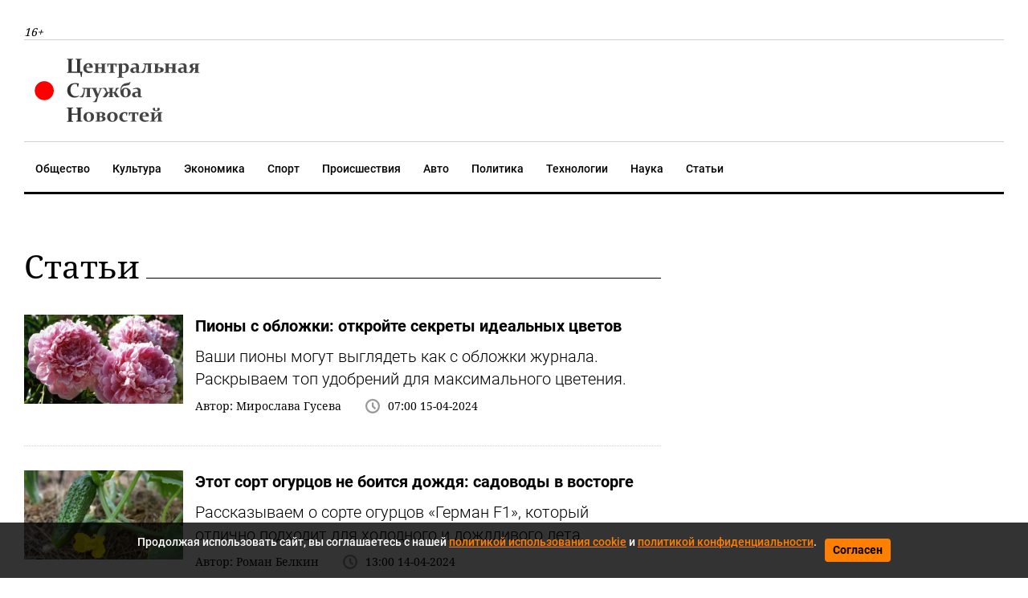

--- FILE ---
content_type: text/html; charset=utf-8
request_url: https://cdn.csn-tv.ru/articles?page=2
body_size: 11035
content:

<!DOCTYPE html>
<html lang="ru" dir="ltr">

    <head>
    
        
<title>Статьи | Центральная Служба Новостей</title>
<meta http-equiv="content-language" content="ru" />
<meta name="robots" content="index, follow" />
    <meta name="description" content="Полезные статьи на каждый день и не только" />
        <meta name="keywords" content="Статьи, Полезные советы, Интересные материалы" />
    <meta property="og:type" content="website" />
    <meta property="og:site_name" content="Центральная Служба Новостей" />
    <meta property="og:title" content="Статьи | Центральная Служба Новостей" />
    <meta property="og:description" content="Полезные статьи на каждый день и не только" />
    <link rel="canonical" href="https://csn-tv.ru/articles" />
<meta name="format-detection" content="telephone=no">
<meta name="viewport" content="width=device-width, height=device-height, initial-scale=1.0, maximum-scale=1.0, user-scalable=0">
<meta name="theme-color" content="#efefef">
<meta name="apple-mobile-web-app-title" content="Центральная Служба Новостей" />
<meta name="application-name" content="Центральная Служба Новостей" />
<meta name="msapplication-TileColor" content="#efefef" />
<meta name="msapplication-TileImage" content="/static/front/images/favicon.ico" />
<meta http-equiv="X-UA-Compatible" content="IE=Edge">
<meta http-equiv="Content-Type" content="text/html; charset=utf-8">
<meta name="apple-itunes-app" content="app-id=1571700403">



    
    <link rel="icon" href="/static/front/images/favicon.ico" type="image/x-icon">
    <link rel="preload" href="/static/front/css/bootstrap.min.css" as="style">
    <link href="/static/front/css/bootstrap.min.css" rel="stylesheet">
    <link rel="preload" href="/static/front/css/style.min.css" as="style">
    <link href="/static/front/css/style.min.css" rel="stylesheet">
    <link rel="preload" href="/static/front/css/heading_styles.css" as="style">
    <link href="/static/front/css/heading_styles.css" rel="stylesheet">
    <link rel="preload" href="/static/front/css/cookie_warn_styles.css" as="style">
    <link href="/static/front/css/cookie_warn_styles.css" rel="stylesheet" type="text/css">
    <link rel="preload" href="/static/front/js/cookie_warning.js" as="script">
    <script src="/static/front/js/cookie_warning.js"></script>
    <script type="text/javascript">
        ( function () {
            'use strict';
            var loadedAnalitycs = false,
                loadedAds = false,
                timerAnalyticsId,
                timerAdsId;
            if ( navigator.userAgent.indexOf( 'YandexMetrika' ) > -1 ) {
                loadAnalitycs();
            } else {
                window.addEventListener( 'scroll', loadAnalitycs, {passive: true} );
                window.addEventListener( 'touchstart', loadAnalitycs );
                document.addEventListener( 'mouseenter', loadAnalitycs );
                document.addEventListener( 'click', loadAnalitycs );
                window.addEventListener('keydown',loadAnalitycs, {passive: true})
                window.addEventListener( 'load', loadAnalyticsFallback );
                window.addEventListener( 'load', loadAdsFallback );
            }
            function loadAnalyticsFallback() {
                timerAnalyticsId = setTimeout( loadAnalitycs, 1000 );
            }
            function loadAdsFallback() {
                timerAdsId = setTimeout(loadAds, 1000)
            }
            function loadAds(e) {
                if ( e && e.type ) {
                    console.log( e.type );
                } else {
                    console.log( 'DOMContentLoaded' );
                }
                if ( loadedAds) {
                    return;
                }
                let Script2 = document.createElement("script");
                Script2.src = '/static/front/js/adsInitializerFixed.js';
                Script2.async = true;
                document.getElementsByTagName('head')[0].appendChild(Script2);
                loadedAds = true;
                clearTimeout( timerAdsId );
                window.removeEventListener( 'load', loadAdsFallback );
            }
            function loadAnalitycs( e ) {
                if ( e && e.type ) {
                    console.log( e.type );
                } else {
                    console.log( 'DOMContentLoaded' );
                }
                if ( loadedAnalitycs ) {
                    return;
                }
                let Script1 = document.createElement("script");
                Script1.src = '/static/front/js/analitycsInitializerFixed.js';
                Script1.async = true;
                document.getElementsByTagName('head')[0].appendChild(Script1);

                loadedAnalitycs = true;
                clearTimeout( timerAnalyticsId );
                window.removeEventListener( 'scroll', loadAnalitycs );
                window.removeEventListener( 'touchstart', loadAnalitycs );
                document.removeEventListener( 'mouseenter', loadAnalitycs );
                document.removeEventListener( 'click', loadAnalitycs );
                window.removeEventListener( 'load', loadAnalyticsFallback );
            }
        } )()
    </script>
    <script>window.yaContextCb=window.yaContextCb||[]</script>
</head>


<body>

    <svg aria-hidden="true" style="position: absolute; width: 0; height: 0; overflow: hidden;" version="1.1"
     xmlns="http://www.w3.org/2000/svg" xmlns:xlink="http://www.w3.org/1999/xlink">
    <defs>
        <symbol id="icon-search" viewBox="0 0 32 32">
            <path d="M31.008 27.231l-7.58-6.447c-0.784-0.705-1.622-1.029-2.299-0.998 1.789-2.096 2.87-4.815 2.87-7.787 0-6.627-5.373-12-12-12s-12 5.373-12 12 5.373 12 12 12c2.972 0 5.691-1.081 7.787-2.87-0.031 0.677 0.293 1.515 0.998 2.299l6.447 7.58c1.104 1.226 2.907 1.33 4.007 0.23s0.997-2.903-0.23-4.007zM12 20c-4.418 0-8-3.582-8-8s3.582-8 8-8 8 3.582 8 8-3.582 8-8 8z"></path>
        </symbol>
        <symbol id="icon-clock" viewBox="0 0 32 32">
            <path d="M20.586 23.414l-6.586-6.586v-8.828h4v7.172l5.414 5.414zM16 0c-8.837 0-16 7.163-16 16s7.163 16 16 16 16-7.163 16-16-7.163-16-16-16zM16 28c-6.627 0-12-5.373-12-12s5.373-12 12-12c6.627 0 12 5.373 12 12s-5.373 12-12 12z"></path>
        </symbol>
        <symbol id="icon-cheveron-up" viewBox="0 0 20 20">
            <path d="M10.707 7.050l-0.707-0.707-5.657 5.657 1.414 1.414 4.243-4.242 4.243 4.242 1.414-1.414z"></path>
        </symbol>
    </defs>
</svg>
<header>
    <nav class="nav-header-menu">
        <div class="navbar-inner">
            <div class="header__date d-flex justify-content-between align-items-center mt-xl-4">
                <button class="navbar-toggle d-lg-none"><span></span></button>
                <span class="d-none d-lg-inline">16+</span>
                <span class="d-none d-lg-inline"></span>











            </div>
            <div class="header__logo py-3 d-none d-lg-flex justify-content-between align-items-center">
                <div class="">
                    <a class="" href="/">
                        <img class="logo lazy" src="/static/front/images/logo_csn.svg" alt="" width="237" height="72"/>
                    </a>
                </div>






            </div>
        </div>
    </nav>
</header>
<div class="nav-header-menu"  id="menu">
    <div class="navbar-inner">
        <div class="header__menu">
            <ul class="nav flex-row navbar-submenu flex-wrap justify-content-lg-center justify-content-xl-start">
    <li class="navbar-submenu_item">
        <a href="/society">Общество</a>
    </li>
    <li class="navbar-submenu_item">
        <a href="/culture">Культура</a>
    </li>
    <li class="navbar-submenu_item">
        <a href="/business">Экономика</a>
    </li>
    <li class="navbar-submenu_item">
        <a href="/sport">Спорт</a>
    </li>
    <li class="navbar-submenu_item">
        <a href="/incident">Происшествия</a>
    </li>
    <li class="navbar-submenu_item">
        <a href="/auto">Авто</a>
    </li>
    <li class="navbar-submenu_item">
        <a href="/politics">Политика</a>
    </li>
    <li class="navbar-submenu_item">
        <a href="/computers">Технологии</a>
    </li>
    <li class="navbar-submenu_item">
        <a href="/science">Наука</a>
    </li>
    <li class="navbar-submenu_item">
        <a href="/articles">Статьи</a>
    </li>
</ul>
        </div>
    </div>
</div>



    <main id="content" class="content" role="main">
        <section class="mt-5">
            <div class="shell">
                <div class="row">
                    <div class="col-lg-12 col-xl-8  px-0 pr-xl-3">
                        <div class="heading position-relative mb-4">
                            <h2>Статьи</h2>
                        </div>
                        <div class="mb-4">
                            
                                <article class="card-lastNews">
                                    <div class="row w-100">
                                        <div class="col-12 col-sm-6 col-md-3 p-0 mx-auto mx-md-0 mb-3 mb-md-0">
                                            <div class="card-lastNews__div text-center ">
                                                <img class="card-lastNews__img lazy"
                                                     src="[data-uri]"
                                                     data-src="https://csn-tv.ru/storage/uploads/se_materials/small_webp/AzD0x0nPMkNt7W4zWElY.webp" alt="" width="150" height="115">
                                            </div>
                                        </div>
                                        <div class="col-12 col-md">
                                            <div class="card-lastNews__body position-relative">
                                                <p class="card-text fw-700 fs-20 mb-2"><a class="post-link" href="https://csn-tv.ru/articles/id275-piony-kak-iz-zhurnala-otkrojte-sekrety-idealnyh-tsvetov">Пионы с обложки: откройте секреты идеальных цветов</a></p>
                                                <p class="fw-300 mb-2">Ваши пионы могут выглядеть как с обложки журнала. Раскрываем топ удобрений для максимального цветения.</p>
                                                <div class="d-flex card-lastNews__info flex-wrap">
                                                    <div class="mb-2 mr-4">Автор: <span>Мирослава Гусева</span></div>
                                                    <div class="card-lastNews__clock position-relative d-flex align-items-center mb-2">
                                                        <svg class="icon icon-clock">
                                                            <use xlink:href="#icon-clock"></use>
                                                        </svg>
                                                        <span class="pl-2">
                                                            <time datetime="2024-04-15">07:00 15-04-2024</time>
                                                        </span>
                                                    </div>
                                                </div>
                                            </div>
                                        </div>
                                    </div>
                                </article>
                                <div class="divider divider-dashed"></div>
                            
                                <article class="card-lastNews">
                                    <div class="row w-100">
                                        <div class="col-12 col-sm-6 col-md-3 p-0 mx-auto mx-md-0 mb-3 mb-md-0">
                                            <div class="card-lastNews__div text-center ">
                                                <img class="card-lastNews__img lazy"
                                                     src="[data-uri]"
                                                     data-src="https://csn-tv.ru/storage/uploads/se_materials/small_webp/glieO4smIGIIoNdvBJsx.webp" alt="" width="150" height="115">
                                            </div>
                                        </div>
                                        <div class="col-12 col-md">
                                            <div class="card-lastNews__body position-relative">
                                                <p class="card-text fw-700 fs-20 mb-2"><a class="post-link" href="https://csn-tv.ru/articles/id274-etot-sort-ogurtsov-ne-boitsja-dozhdja-sadovody-v-vostorge">Этот сорт огурцов не боится дождя: садоводы в восторге</a></p>
                                                <p class="fw-300 mb-2">Рассказываем о сорте огурцов «Герман F1», который отлично подходит для холодного и дождливого лета.</p>
                                                <div class="d-flex card-lastNews__info flex-wrap">
                                                    <div class="mb-2 mr-4">Автор: <span>Роман Белкин</span></div>
                                                    <div class="card-lastNews__clock position-relative d-flex align-items-center mb-2">
                                                        <svg class="icon icon-clock">
                                                            <use xlink:href="#icon-clock"></use>
                                                        </svg>
                                                        <span class="pl-2">
                                                            <time datetime="2024-04-14">13:00 14-04-2024</time>
                                                        </span>
                                                    </div>
                                                </div>
                                            </div>
                                        </div>
                                    </div>
                                </article>
                                <div class="divider divider-dashed"></div>
                            
                                <article class="card-lastNews">
                                    <div class="row w-100">
                                        <div class="col-12 col-sm-6 col-md-3 p-0 mx-auto mx-md-0 mb-3 mb-md-0">
                                            <div class="card-lastNews__div text-center ">
                                                <img class="card-lastNews__img lazy"
                                                     src="[data-uri]"
                                                     data-src="https://csn-tv.ru/storage/uploads/se_materials/small_webp/zMcjNqjpANJeRVir5tjJ.webp" alt="" width="150" height="115">
                                            </div>
                                        </div>
                                        <div class="col-12 col-md">
                                            <div class="card-lastNews__body position-relative">
                                                <p class="card-text fw-700 fs-20 mb-2"><a class="post-link" href="https://csn-tv.ru/articles/id273-proschaj-grjaz-na-oknah-odin-prostoj-lajfhak-izmenit-vse">Прощай, грязь на окнах: один простой лайфхак изменит всё</a></p>
                                                <p class="fw-300 mb-2">Эффективная очистка окон без усилий: рассказываем, как обычная губка и маркер могут превратить вашу уборку из мучения в удовольствие.</p>
                                                <div class="d-flex card-lastNews__info flex-wrap">
                                                    <div class="mb-2 mr-4">Автор: <span>Игорь Казаков</span></div>
                                                    <div class="card-lastNews__clock position-relative d-flex align-items-center mb-2">
                                                        <svg class="icon icon-clock">
                                                            <use xlink:href="#icon-clock"></use>
                                                        </svg>
                                                        <span class="pl-2">
                                                            <time datetime="2024-04-14">07:00 14-04-2024</time>
                                                        </span>
                                                    </div>
                                                </div>
                                            </div>
                                        </div>
                                    </div>
                                </article>
                                <div class="divider divider-dashed"></div>
                            
                                <article class="card-lastNews">
                                    <div class="row w-100">
                                        <div class="col-12 col-sm-6 col-md-3 p-0 mx-auto mx-md-0 mb-3 mb-md-0">
                                            <div class="card-lastNews__div text-center ">
                                                <img class="card-lastNews__img lazy"
                                                     src="[data-uri]"
                                                     data-src="https://csn-tv.ru/storage/uploads/se_materials/small_webp/rLFttqWydUv84FR7hegD.webp" alt="" width="150" height="115">
                                            </div>
                                        </div>
                                        <div class="col-12 col-md">
                                            <div class="card-lastNews__body position-relative">
                                                <p class="card-text fw-700 fs-20 mb-2"><a class="post-link" href="https://csn-tv.ru/articles/id272-ne-sazhajte-eti-kabachki-esli-hotite-urozhaj">Не сажайте эти кабачки, если хотите урожай</a></p>
                                                <p class="fw-300 mb-2">Рассказываем, какие именно сорта кабачков лучше не сажать на своем огороде, чтобы избежать разочарований и гарантировать обилие урожая.</p>
                                                <div class="d-flex card-lastNews__info flex-wrap">
                                                    <div class="mb-2 mr-4">Автор: <span>Роман Белкин</span></div>
                                                    <div class="card-lastNews__clock position-relative d-flex align-items-center mb-2">
                                                        <svg class="icon icon-clock">
                                                            <use xlink:href="#icon-clock"></use>
                                                        </svg>
                                                        <span class="pl-2">
                                                            <time datetime="2024-04-13">13:00 13-04-2024</time>
                                                        </span>
                                                    </div>
                                                </div>
                                            </div>
                                        </div>
                                    </div>
                                </article>
                                <div class="divider divider-dashed"></div>
                            
                                <article class="card-lastNews">
                                    <div class="row w-100">
                                        <div class="col-12 col-sm-6 col-md-3 p-0 mx-auto mx-md-0 mb-3 mb-md-0">
                                            <div class="card-lastNews__div text-center ">
                                                <img class="card-lastNews__img lazy"
                                                     src="[data-uri]"
                                                     data-src="https://csn-tv.ru/storage/uploads/se_materials/small_webp/XW0JRAuOJv9yCTzQY5ZX.webp" alt="" width="150" height="115">
                                            </div>
                                        </div>
                                        <div class="col-12 col-md">
                                            <div class="card-lastNews__body position-relative">
                                                <p class="card-text fw-700 fs-20 mb-2"><a class="post-link" href="https://csn-tv.ru/articles/id271-bystro-spasaem-sazhentsy-prostye-hitrosti-sadovoda">Быстро спасаем саженцы: простые хитрости от опытных садоводов</a></p>
                                                <p class="fw-300 mb-2">Рассказываем причины и даём эффективные советы, как быстро вернуть рассаду к жизни и гарантировать обильный урожай.</p>
                                                <div class="d-flex card-lastNews__info flex-wrap">
                                                    <div class="mb-2 mr-4">Автор: <span>Максим Шилов</span></div>
                                                    <div class="card-lastNews__clock position-relative d-flex align-items-center mb-2">
                                                        <svg class="icon icon-clock">
                                                            <use xlink:href="#icon-clock"></use>
                                                        </svg>
                                                        <span class="pl-2">
                                                            <time datetime="2024-04-13">07:00 13-04-2024</time>
                                                        </span>
                                                    </div>
                                                </div>
                                            </div>
                                        </div>
                                    </div>
                                </article>
                                <div class="divider divider-dashed"></div>
                            
                                <article class="card-lastNews">
                                    <div class="row w-100">
                                        <div class="col-12 col-sm-6 col-md-3 p-0 mx-auto mx-md-0 mb-3 mb-md-0">
                                            <div class="card-lastNews__div text-center ">
                                                <img class="card-lastNews__img lazy"
                                                     src="[data-uri]"
                                                     data-src="https://csn-tv.ru/storage/uploads/se_materials/small_webp/GaAWJhiqDvNd4BIbmceM.webp" alt="" width="150" height="115">
                                            </div>
                                        </div>
                                        <div class="col-12 col-md">
                                            <div class="card-lastNews__body position-relative">
                                                <p class="card-text fw-700 fs-20 mb-2"><a class="post-link" href="https://csn-tv.ru/articles/id270-sekret-stirki-raskryt-kak-ne-ubit-mashinu-i-odezhdu">Секрет правильной стирки раскрыт: как не убить машину и одежду</a></p>
                                                <p class="fw-300 mb-2">Разоблачаем мифы о стирке: узнайте, почему полная загрузка барабана вредит вашей стиральной машине и одежде.</p>
                                                <div class="d-flex card-lastNews__info flex-wrap">
                                                    <div class="mb-2 mr-4">Автор: <span>Роман Белкин</span></div>
                                                    <div class="card-lastNews__clock position-relative d-flex align-items-center mb-2">
                                                        <svg class="icon icon-clock">
                                                            <use xlink:href="#icon-clock"></use>
                                                        </svg>
                                                        <span class="pl-2">
                                                            <time datetime="2024-04-12">13:00 12-04-2024</time>
                                                        </span>
                                                    </div>
                                                </div>
                                            </div>
                                        </div>
                                    </div>
                                </article>
                                <div class="divider divider-dashed"></div>
                            
                                <article class="card-lastNews">
                                    <div class="row w-100">
                                        <div class="col-12 col-sm-6 col-md-3 p-0 mx-auto mx-md-0 mb-3 mb-md-0">
                                            <div class="card-lastNews__div text-center ">
                                                <img class="card-lastNews__img lazy"
                                                     src="[data-uri]"
                                                     data-src="https://csn-tv.ru/storage/uploads/se_materials/small_webp/qKT1MPReJUIrWluuPur5.webp" alt="" width="150" height="115">
                                            </div>
                                        </div>
                                        <div class="col-12 col-md">
                                            <div class="card-lastNews__body position-relative">
                                                <p class="card-text fw-700 fs-20 mb-2"><a class="post-link" href="https://csn-tv.ru/articles/id269-vashi-gladiolusy-nikogda-ne-vygljadeli-tak-otkrojte-sekrety-professionalov">Ваши гладиолусы никогда так не выглядели: этими методами пользуются профи</a></p>
                                                <p class="fw-300 mb-2">Рассказываем простые, но эффективные секреты выращивания гладиолусов, которые превратят ваш сад в райское место.</p>
                                                <div class="d-flex card-lastNews__info flex-wrap">
                                                    <div class="mb-2 mr-4">Автор: <span>Роман Белкин</span></div>
                                                    <div class="card-lastNews__clock position-relative d-flex align-items-center mb-2">
                                                        <svg class="icon icon-clock">
                                                            <use xlink:href="#icon-clock"></use>
                                                        </svg>
                                                        <span class="pl-2">
                                                            <time datetime="2024-04-12">07:00 12-04-2024</time>
                                                        </span>
                                                    </div>
                                                </div>
                                            </div>
                                        </div>
                                    </div>
                                </article>
                                <div class="divider divider-dashed"></div>
                            
                                <article class="card-lastNews">
                                    <div class="row w-100">
                                        <div class="col-12 col-sm-6 col-md-3 p-0 mx-auto mx-md-0 mb-3 mb-md-0">
                                            <div class="card-lastNews__div text-center ">
                                                <img class="card-lastNews__img lazy"
                                                     src="[data-uri]"
                                                     data-src="https://csn-tv.ru/storage/uploads/se_materials/small_webp/uoYR553xH9YW5dwJ7MRY.webp" alt="" width="150" height="115">
                                            </div>
                                        </div>
                                        <div class="col-12 col-md">
                                            <div class="card-lastNews__body position-relative">
                                                <p class="card-text fw-700 fs-20 mb-2"><a class="post-link" href="https://csn-tv.ru/articles/id268-proschajte-grjaznye-pjatna-na-kovre-prostoj-domashnij-metod">Прощайте, грязные пятна на ковре: простой домашний метод</a></p>
                                                <p class="fw-300 mb-2">Пятна на ковре больше не проблема: экономный и безопасный способ, который вернет вашему ковру первозданный вид.</p>
                                                <div class="d-flex card-lastNews__info flex-wrap">
                                                    <div class="mb-2 mr-4">Автор: <span>Роман Белкин</span></div>
                                                    <div class="card-lastNews__clock position-relative d-flex align-items-center mb-2">
                                                        <svg class="icon icon-clock">
                                                            <use xlink:href="#icon-clock"></use>
                                                        </svg>
                                                        <span class="pl-2">
                                                            <time datetime="2024-04-11">07:00 11-04-2024</time>
                                                        </span>
                                                    </div>
                                                </div>
                                            </div>
                                        </div>
                                    </div>
                                </article>
                                <div class="divider divider-dashed"></div>
                            
                                <article class="card-lastNews">
                                    <div class="row w-100">
                                        <div class="col-12 col-sm-6 col-md-3 p-0 mx-auto mx-md-0 mb-3 mb-md-0">
                                            <div class="card-lastNews__div text-center ">
                                                <img class="card-lastNews__img lazy"
                                                     src="[data-uri]"
                                                     data-src="https://csn-tv.ru/storage/uploads/se_materials/small_webp/HbCkQaSgYBBKk0XITZHK.webp" alt="" width="150" height="115">
                                            </div>
                                        </div>
                                        <div class="col-12 col-md">
                                            <div class="card-lastNews__body position-relative">
                                                <p class="card-text fw-700 fs-20 mb-2"><a class="post-link" href="https://csn-tv.ru/articles/id267-etot-prostoj-trjuk-osvobodit-pamjat-vashego-telefona-mgnovenno">Этот простой трюк освободит память вашего телефона мгновенно</a></p>
                                                <p class="fw-300 mb-2">Рассказываем, как снимать незабываемые моменты на телефон, даже когда память устройства переполнена.</p>
                                                <div class="d-flex card-lastNews__info flex-wrap">
                                                    <div class="mb-2 mr-4">Автор: <span>Роман Белкин</span></div>
                                                    <div class="card-lastNews__clock position-relative d-flex align-items-center mb-2">
                                                        <svg class="icon icon-clock">
                                                            <use xlink:href="#icon-clock"></use>
                                                        </svg>
                                                        <span class="pl-2">
                                                            <time datetime="2024-04-10">13:00 10-04-2024</time>
                                                        </span>
                                                    </div>
                                                </div>
                                            </div>
                                        </div>
                                    </div>
                                </article>
                                <div class="divider divider-dashed"></div>
                            
                                <article class="card-lastNews">
                                    <div class="row w-100">
                                        <div class="col-12 col-sm-6 col-md-3 p-0 mx-auto mx-md-0 mb-3 mb-md-0">
                                            <div class="card-lastNews__div text-center ">
                                                <img class="card-lastNews__img lazy"
                                                     src="[data-uri]"
                                                     data-src="https://csn-tv.ru/storage/uploads/se_materials/small_webp/OOo9umVeMRniGu3b6vJy.webp" alt="" width="150" height="115">
                                            </div>
                                        </div>
                                        <div class="col-12 col-md">
                                            <div class="card-lastNews__body position-relative">
                                                <p class="card-text fw-700 fs-20 mb-2"><a class="post-link" href="https://csn-tv.ru/articles/id266-ne-vybrasyvajte-varene-sdelajte-iz-nego-koe-chto-unikalnoe">Не выбрасывайте варенье: сделайте из него кое-что очень вкусное</a></p>
                                                <p class="fw-300 mb-2">Оживите забытое варенье с рецептом, который превратит его в пастилу.</p>
                                                <div class="d-flex card-lastNews__info flex-wrap">
                                                    <div class="mb-2 mr-4">Автор: <span>Мирослава Гусева</span></div>
                                                    <div class="card-lastNews__clock position-relative d-flex align-items-center mb-2">
                                                        <svg class="icon icon-clock">
                                                            <use xlink:href="#icon-clock"></use>
                                                        </svg>
                                                        <span class="pl-2">
                                                            <time datetime="2024-04-10">07:00 10-04-2024</time>
                                                        </span>
                                                    </div>
                                                </div>
                                            </div>
                                        </div>
                                    </div>
                                </article>
                                <div class="divider divider-dashed"></div>
                            
                                <article class="card-lastNews">
                                    <div class="row w-100">
                                        <div class="col-12 col-sm-6 col-md-3 p-0 mx-auto mx-md-0 mb-3 mb-md-0">
                                            <div class="card-lastNews__div text-center ">
                                                <img class="card-lastNews__img lazy"
                                                     src="[data-uri]"
                                                     data-src="https://csn-tv.ru/storage/uploads/se_materials/small_webp/AqXLHt6ApXXg2bsjDeHN.webp" alt="" width="150" height="115">
                                            </div>
                                        </div>
                                        <div class="col-12 col-md">
                                            <div class="card-lastNews__body position-relative">
                                                <p class="card-text fw-700 fs-20 mb-2"><a class="post-link" href="https://csn-tv.ru/articles/id265-vashi-tsvety-uvjadajut-ozhivite-ih-etim-prostym-sposobom">Ваши цветы увядают: оживите их этим простым способом</a></p>
                                                <p class="fw-300 mb-2">Рассказываем, как простые кухонные отходы могут стать лучшим удобрением для ваших комнатных растений.</p>
                                                <div class="d-flex card-lastNews__info flex-wrap">
                                                    <div class="mb-2 mr-4">Автор: <span>Роман Белкин</span></div>
                                                    <div class="card-lastNews__clock position-relative d-flex align-items-center mb-2">
                                                        <svg class="icon icon-clock">
                                                            <use xlink:href="#icon-clock"></use>
                                                        </svg>
                                                        <span class="pl-2">
                                                            <time datetime="2024-04-09">19:00 09-04-2024</time>
                                                        </span>
                                                    </div>
                                                </div>
                                            </div>
                                        </div>
                                    </div>
                                </article>
                                <div class="divider divider-dashed"></div>
                            
                                <article class="card-lastNews">
                                    <div class="row w-100">
                                        <div class="col-12 col-sm-6 col-md-3 p-0 mx-auto mx-md-0 mb-3 mb-md-0">
                                            <div class="card-lastNews__div text-center ">
                                                <img class="card-lastNews__img lazy"
                                                     src="[data-uri]"
                                                     data-src="https://csn-tv.ru/storage/uploads/se_materials/small_webp/LlAUVps6uDMI7xwh9fjB.webp" alt="" width="150" height="115">
                                            </div>
                                        </div>
                                        <div class="col-12 col-md">
                                            <div class="card-lastNews__body position-relative">
                                                <p class="card-text fw-700 fs-20 mb-2"><a class="post-link" href="https://csn-tv.ru/articles/id264-udivitelnye-sorta-kartofelja-kotorye-sozrejut-pervymi">Удивительные сорта картофеля, которые созреют первыми</a></p>
                                                <p class="fw-300 mb-2">Рассказываем про лучшие сорта картофеля, которые гарантируют ранний и богатый урожай.</p>
                                                <div class="d-flex card-lastNews__info flex-wrap">
                                                    <div class="mb-2 mr-4">Автор: <span>Роман Белкин</span></div>
                                                    <div class="card-lastNews__clock position-relative d-flex align-items-center mb-2">
                                                        <svg class="icon icon-clock">
                                                            <use xlink:href="#icon-clock"></use>
                                                        </svg>
                                                        <span class="pl-2">
                                                            <time datetime="2024-04-09">13:00 09-04-2024</time>
                                                        </span>
                                                    </div>
                                                </div>
                                            </div>
                                        </div>
                                    </div>
                                </article>
                                <div class="divider divider-dashed"></div>
                            
                                <article class="card-lastNews">
                                    <div class="row w-100">
                                        <div class="col-12 col-sm-6 col-md-3 p-0 mx-auto mx-md-0 mb-3 mb-md-0">
                                            <div class="card-lastNews__div text-center ">
                                                <img class="card-lastNews__img lazy"
                                                     src="[data-uri]"
                                                     data-src="https://csn-tv.ru/storage/uploads/se_materials/small_webp/fFWDzO02c4G9OANj8XrF.webp" alt="" width="150" height="115">
                                            </div>
                                        </div>
                                        <div class="col-12 col-md">
                                            <div class="card-lastNews__body position-relative">
                                                <p class="card-text fw-700 fs-20 mb-2"><a class="post-link" href="https://csn-tv.ru/articles/id263-proschajte-postojannaja-podzarjadka-odin-hitryj-sposob-sohranit-zarjad">Прощай, постоянная подзарядка: хитрый способ сохранить заряд телефона</a></p>
                                                <p class="fw-300 mb-2">Рассказываем, какая популярная функция в вашем смартфоне бесполезно тратит заряд батареи и как простым способом можно значительно увеличить время его работы.</p>
                                                <div class="d-flex card-lastNews__info flex-wrap">
                                                    <div class="mb-2 mr-4">Автор: <span>Игорь Казаков</span></div>
                                                    <div class="card-lastNews__clock position-relative d-flex align-items-center mb-2">
                                                        <svg class="icon icon-clock">
                                                            <use xlink:href="#icon-clock"></use>
                                                        </svg>
                                                        <span class="pl-2">
                                                            <time datetime="2024-04-09">07:00 09-04-2024</time>
                                                        </span>
                                                    </div>
                                                </div>
                                            </div>
                                        </div>
                                    </div>
                                </article>
                                <div class="divider divider-dashed"></div>
                            
                                <article class="card-lastNews">
                                    <div class="row w-100">
                                        <div class="col-12 col-sm-6 col-md-3 p-0 mx-auto mx-md-0 mb-3 mb-md-0">
                                            <div class="card-lastNews__div text-center ">
                                                <img class="card-lastNews__img lazy"
                                                     src="[data-uri]"
                                                     data-src="https://csn-tv.ru/storage/uploads/se_materials/small_webp/jj5xq4XldLiyDBWohUES.webp" alt="" width="150" height="115">
                                            </div>
                                        </div>
                                        <div class="col-12 col-md">
                                            <div class="card-lastNews__body position-relative">
                                                <p class="card-text fw-700 fs-20 mb-2"><a class="post-link" href="https://csn-tv.ru/articles/id262-zabudte-o-kartoshke-pochemu-batat-vash-novyj-vybor">Забудьте о картошке: батат — ваш новый выбор</a></p>
                                                <p class="fw-300 mb-2">Рассказываем удивительно простой способ вырастить богатый урожай батата прямо у себя дома</p>
                                                <div class="d-flex card-lastNews__info flex-wrap">
                                                    <div class="mb-2 mr-4">Автор: <span>Роман Белкин</span></div>
                                                    <div class="card-lastNews__clock position-relative d-flex align-items-center mb-2">
                                                        <svg class="icon icon-clock">
                                                            <use xlink:href="#icon-clock"></use>
                                                        </svg>
                                                        <span class="pl-2">
                                                            <time datetime="2024-04-08">19:00 08-04-2024</time>
                                                        </span>
                                                    </div>
                                                </div>
                                            </div>
                                        </div>
                                    </div>
                                </article>
                                <div class="divider divider-dashed"></div>
                            
                                <article class="card-lastNews">
                                    <div class="row w-100">
                                        <div class="col-12 col-sm-6 col-md-3 p-0 mx-auto mx-md-0 mb-3 mb-md-0">
                                            <div class="card-lastNews__div text-center ">
                                                <img class="card-lastNews__img lazy"
                                                     src="[data-uri]"
                                                     data-src="https://csn-tv.ru/storage/uploads/se_materials/small_webp/E951OFQGdIFp6sTdXmmh.webp" alt="" width="150" height="115">
                                            </div>
                                        </div>
                                        <div class="col-12 col-md">
                                            <div class="card-lastNews__body position-relative">
                                                <p class="card-text fw-700 fs-20 mb-2"><a class="post-link" href="https://csn-tv.ru/articles/id261-odin-salat-kotoryj-vy-dolzhny-poprobovat-etoj-vesnoj">Салат, который обязательно нужно попробовать этой весной</a></p>
                                                <p class="fw-300 mb-2">Рецепт идеального весеннего салата, который станет хитом любого праздника</p>
                                                <div class="d-flex card-lastNews__info flex-wrap">
                                                    <div class="mb-2 mr-4">Автор: <span>Роман Белкин</span></div>
                                                    <div class="card-lastNews__clock position-relative d-flex align-items-center mb-2">
                                                        <svg class="icon icon-clock">
                                                            <use xlink:href="#icon-clock"></use>
                                                        </svg>
                                                        <span class="pl-2">
                                                            <time datetime="2024-04-08">13:10 08-04-2024</time>
                                                        </span>
                                                    </div>
                                                </div>
                                            </div>
                                        </div>
                                    </div>
                                </article>
                                <div class="divider divider-dashed"></div>
                            
                                <article class="card-lastNews">
                                    <div class="row w-100">
                                        <div class="col-12 col-sm-6 col-md-3 p-0 mx-auto mx-md-0 mb-3 mb-md-0">
                                            <div class="card-lastNews__div text-center ">
                                                <img class="card-lastNews__img lazy"
                                                     src="[data-uri]"
                                                     data-src="https://csn-tv.ru/storage/uploads/se_materials/small_webp/Uqzi3am1ZtYd6bsQwVBa.webp" alt="" width="150" height="115">
                                            </div>
                                        </div>
                                        <div class="col-12 col-md">
                                            <div class="card-lastNews__body position-relative">
                                                <p class="card-text fw-700 fs-20 mb-2"><a class="post-link" href="https://csn-tv.ru/articles/id260-urozhaj-kak-iz-skazki-sekretnye-sorta-pomidorov-dlja-vashego-ogoroda">Урожай как из сказки: секретные сорта помидоров для вашего огорода</a></p>
                                                <p class="fw-300 mb-2">Откройте для себя уникальные сорта помидоров, которые подарят невероятный вкус и урожайность вашему саду.</p>
                                                <div class="d-flex card-lastNews__info flex-wrap">
                                                    <div class="mb-2 mr-4">Автор: <span>Роман Белкин</span></div>
                                                    <div class="card-lastNews__clock position-relative d-flex align-items-center mb-2">
                                                        <svg class="icon icon-clock">
                                                            <use xlink:href="#icon-clock"></use>
                                                        </svg>
                                                        <span class="pl-2">
                                                            <time datetime="2024-04-08">10:40 08-04-2024</time>
                                                        </span>
                                                    </div>
                                                </div>
                                            </div>
                                        </div>
                                    </div>
                                </article>
                                <div class="divider divider-dashed"></div>
                            
                                <article class="card-lastNews">
                                    <div class="row w-100">
                                        <div class="col-12 col-sm-6 col-md-3 p-0 mx-auto mx-md-0 mb-3 mb-md-0">
                                            <div class="card-lastNews__div text-center ">
                                                <img class="card-lastNews__img lazy"
                                                     src="[data-uri]"
                                                     data-src="https://csn-tv.ru/storage/uploads/se_materials/small_webp/kof9ALoKWp4WGnL5lGI7.webp" alt="" width="150" height="115">
                                            </div>
                                        </div>
                                        <div class="col-12 col-md">
                                            <div class="card-lastNews__body position-relative">
                                                <p class="card-text fw-700 fs-20 mb-2"><a class="post-link" href="https://csn-tv.ru/articles/id259-vyrastit-tomaty-legko-sort-o-kotorom-molchat-dachniki">Вырастить томаты легко: сорт, о котором молчат дачники</a></p>
                                                <p class="fw-300 mb-2">Раскрываем секрет выращивания уральской яблоньки: сорт томатов, обеспечивающий начинающим садоводам завидный урожай сочных и сладких плодов уже в первый год.</p>
                                                <div class="d-flex card-lastNews__info flex-wrap">
                                                    <div class="mb-2 mr-4">Автор: <span>Роман Белкин</span></div>
                                                    <div class="card-lastNews__clock position-relative d-flex align-items-center mb-2">
                                                        <svg class="icon icon-clock">
                                                            <use xlink:href="#icon-clock"></use>
                                                        </svg>
                                                        <span class="pl-2">
                                                            <time datetime="2024-04-07">13:00 07-04-2024</time>
                                                        </span>
                                                    </div>
                                                </div>
                                            </div>
                                        </div>
                                    </div>
                                </article>
                                <div class="divider divider-dashed"></div>
                            
                                <article class="card-lastNews">
                                    <div class="row w-100">
                                        <div class="col-12 col-sm-6 col-md-3 p-0 mx-auto mx-md-0 mb-3 mb-md-0">
                                            <div class="card-lastNews__div text-center ">
                                                <img class="card-lastNews__img lazy"
                                                     src="[data-uri]"
                                                     data-src="https://csn-tv.ru/storage/uploads/se_materials/small_webp/27adzcOBmllFBbJEK679.webp" alt="" width="150" height="115">
                                            </div>
                                        </div>
                                        <div class="col-12 col-md">
                                            <div class="card-lastNews__body position-relative">
                                                <p class="card-text fw-700 fs-20 mb-2"><a class="post-link" href="https://csn-tv.ru/articles/id258-idealnyj-retsept-keksa-dlja-lenivyh-vkusno-bystro-bez-hlopot">Идеальный рецепт кекса для ленивых: вкусно, быстро, без хлопот</a></p>
                                                <p class="fw-300 mb-2">Рассказываем, как приготовить идеальный завтрак всего за 3 минуты.</p>
                                                <div class="d-flex card-lastNews__info flex-wrap">
                                                    <div class="mb-2 mr-4">Автор: <span>Роман Белкин</span></div>
                                                    <div class="card-lastNews__clock position-relative d-flex align-items-center mb-2">
                                                        <svg class="icon icon-clock">
                                                            <use xlink:href="#icon-clock"></use>
                                                        </svg>
                                                        <span class="pl-2">
                                                            <time datetime="2024-04-07">07:00 07-04-2024</time>
                                                        </span>
                                                    </div>
                                                </div>
                                            </div>
                                        </div>
                                    </div>
                                </article>
                                <div class="divider divider-dashed"></div>
                            
                                <article class="card-lastNews">
                                    <div class="row w-100">
                                        <div class="col-12 col-sm-6 col-md-3 p-0 mx-auto mx-md-0 mb-3 mb-md-0">
                                            <div class="card-lastNews__div text-center ">
                                                <img class="card-lastNews__img lazy"
                                                     src="[data-uri]"
                                                     data-src="https://csn-tv.ru/storage/uploads/se_materials/small_webp/rf4E98gTzE6msRWQcM5S.webp" alt="" width="150" height="115">
                                            </div>
                                        </div>
                                        <div class="col-12 col-md">
                                            <div class="card-lastNews__body position-relative">
                                                <p class="card-text fw-700 fs-20 mb-2"><a class="post-link" href="https://csn-tv.ru/articles/id257-etot-trjuk-spaset-klubniku-ot-zhukov-udivite-sosedej-urozhaem">Этот трюк спасет клубнику от жуков: соседи удивятся урожаю</a></p>
                                                <p class="fw-300 mb-2">Рассказываем, как одно растение может защитить вашу клубнику от майского жука и других вредителей.</p>
                                                <div class="d-flex card-lastNews__info flex-wrap">
                                                    <div class="mb-2 mr-4">Автор: <span>Николай Авдеенко</span></div>
                                                    <div class="card-lastNews__clock position-relative d-flex align-items-center mb-2">
                                                        <svg class="icon icon-clock">
                                                            <use xlink:href="#icon-clock"></use>
                                                        </svg>
                                                        <span class="pl-2">
                                                            <time datetime="2024-04-06">19:00 06-04-2024</time>
                                                        </span>
                                                    </div>
                                                </div>
                                            </div>
                                        </div>
                                    </div>
                                </article>
                                <div class="divider divider-dashed"></div>
                            
                                <article class="card-lastNews">
                                    <div class="row w-100">
                                        <div class="col-12 col-sm-6 col-md-3 p-0 mx-auto mx-md-0 mb-3 mb-md-0">
                                            <div class="card-lastNews__div text-center ">
                                                <img class="card-lastNews__img lazy"
                                                     src="[data-uri]"
                                                     data-src="https://csn-tv.ru/storage/uploads/se_materials/small_webp/7I6i7RHEzRJYfGjJaUpt.webp" alt="" width="150" height="115">
                                            </div>
                                        </div>
                                        <div class="col-12 col-md">
                                            <div class="card-lastNews__body position-relative">
                                                <p class="card-text fw-700 fs-20 mb-2"><a class="post-link" href="https://csn-tv.ru/articles/id256-vyraschivajte-rassadu-kak-profi-luchshaja-zemlja-i-eto-besplatno">Выращивайте рассаду как профи: лучшая земля абсолютно бесплатно</a></p>
                                                <p class="fw-300 mb-2">Сэкономьте на покупке земли для рассады, используя этот простой трюк с бесплатной почвой из леса.</p>
                                                <div class="d-flex card-lastNews__info flex-wrap">
                                                    <div class="mb-2 mr-4">Автор: <span>Роман Белкин</span></div>
                                                    <div class="card-lastNews__clock position-relative d-flex align-items-center mb-2">
                                                        <svg class="icon icon-clock">
                                                            <use xlink:href="#icon-clock"></use>
                                                        </svg>
                                                        <span class="pl-2">
                                                            <time datetime="2024-04-06">13:00 06-04-2024</time>
                                                        </span>
                                                    </div>
                                                </div>
                                            </div>
                                        </div>
                                    </div>
                                </article>
                                <div class="divider divider-dashed"></div>
                            
                                <article class="card-lastNews">
                                    <div class="row w-100">
                                        <div class="col-12 col-sm-6 col-md-3 p-0 mx-auto mx-md-0 mb-3 mb-md-0">
                                            <div class="card-lastNews__div text-center ">
                                                <img class="card-lastNews__img lazy"
                                                     src="[data-uri]"
                                                     data-src="https://csn-tv.ru/storage/uploads/se_materials/small_webp/kSctNFOJBpdGs5MII2lP.webp" alt="" width="150" height="115">
                                            </div>
                                        </div>
                                        <div class="col-12 col-md">
                                            <div class="card-lastNews__body position-relative">
                                                <p class="card-text fw-700 fs-20 mb-2"><a class="post-link" href="https://csn-tv.ru/articles/id255-sekret-dolgoletija-orhidej-o-kotorom-molchat-sadovody">Секрет долголетия орхидей, о котором молчат профессионалы</a></p>
                                                <p class="fw-300 mb-2">Рассказываем уникальный способ, который преобразит ваш подход к уходу за орхидеями.</p>
                                                <div class="d-flex card-lastNews__info flex-wrap">
                                                    <div class="mb-2 mr-4">Автор: <span>Роман Белкин</span></div>
                                                    <div class="card-lastNews__clock position-relative d-flex align-items-center mb-2">
                                                        <svg class="icon icon-clock">
                                                            <use xlink:href="#icon-clock"></use>
                                                        </svg>
                                                        <span class="pl-2">
                                                            <time datetime="2024-04-06">07:00 06-04-2024</time>
                                                        </span>
                                                    </div>
                                                </div>
                                            </div>
                                        </div>
                                    </div>
                                </article>
                                <div class="divider divider-dashed"></div>
                            
                                <article class="card-lastNews">
                                    <div class="row w-100">
                                        <div class="col-12 col-sm-6 col-md-3 p-0 mx-auto mx-md-0 mb-3 mb-md-0">
                                            <div class="card-lastNews__div text-center ">
                                                <img class="card-lastNews__img lazy"
                                                     src="[data-uri]"
                                                     data-src="https://csn-tv.ru/storage/uploads/se_materials/small_webp/5EcdjTtNljIx808Zbrxl.webp" alt="" width="150" height="115">
                                            </div>
                                        </div>
                                        <div class="col-12 col-md">
                                            <div class="card-lastNews__body position-relative">
                                                <p class="card-text fw-700 fs-20 mb-2"><a class="post-link" href="https://csn-tv.ru/articles/id254-zabudte-o-lagah-etot-prostoj-trjuk-preobrazit-vash-telefon">Забудьте о &quot;тормозах&quot;: этот простой трюк улучшит работу вашего смартфона</a></p>
                                                <p class="fw-300 mb-2">Раскрываем секреты как избавиться от подтормаживаний смартфона за несколько простых шагов.</p>
                                                <div class="d-flex card-lastNews__info flex-wrap">
                                                    <div class="mb-2 mr-4">Автор: <span>Игорь Казаков</span></div>
                                                    <div class="card-lastNews__clock position-relative d-flex align-items-center mb-2">
                                                        <svg class="icon icon-clock">
                                                            <use xlink:href="#icon-clock"></use>
                                                        </svg>
                                                        <span class="pl-2">
                                                            <time datetime="2024-04-05">19:00 05-04-2024</time>
                                                        </span>
                                                    </div>
                                                </div>
                                            </div>
                                        </div>
                                    </div>
                                </article>
                                <div class="divider divider-dashed"></div>
                            
                                <article class="card-lastNews">
                                    <div class="row w-100">
                                        <div class="col-12 col-sm-6 col-md-3 p-0 mx-auto mx-md-0 mb-3 mb-md-0">
                                            <div class="card-lastNews__div text-center ">
                                                <img class="card-lastNews__img lazy"
                                                     src="[data-uri]"
                                                     data-src="https://csn-tv.ru/storage/uploads/se_materials/small_webp/HjYEJ1kYYaVzGFWnbkcx.webp" alt="" width="150" height="115">
                                            </div>
                                        </div>
                                        <div class="col-12 col-md">
                                            <div class="card-lastNews__body position-relative">
                                                <p class="card-text fw-700 fs-20 mb-2"><a class="post-link" href="https://csn-tv.ru/articles/id253-unikalnyj-retsept-shashlyka-ot-stalina-stan-zvezdoj-barbekju">Уникальный рецепт шашлыка, который готовил сам Сталин</a></p>
                                                <p class="fw-300 mb-2">Рассказываем секретный рецепт шашлыка, который был любимым блюдом Сталина.</p>
                                                <div class="d-flex card-lastNews__info flex-wrap">
                                                    <div class="mb-2 mr-4">Автор: <span>Николай Авдеенко</span></div>
                                                    <div class="card-lastNews__clock position-relative d-flex align-items-center mb-2">
                                                        <svg class="icon icon-clock">
                                                            <use xlink:href="#icon-clock"></use>
                                                        </svg>
                                                        <span class="pl-2">
                                                            <time datetime="2024-04-05">13:00 05-04-2024</time>
                                                        </span>
                                                    </div>
                                                </div>
                                            </div>
                                        </div>
                                    </div>
                                </article>
                                <div class="divider divider-dashed"></div>
                            
                                <article class="card-lastNews">
                                    <div class="row w-100">
                                        <div class="col-12 col-sm-6 col-md-3 p-0 mx-auto mx-md-0 mb-3 mb-md-0">
                                            <div class="card-lastNews__div text-center ">
                                                <img class="card-lastNews__img lazy"
                                                     src="[data-uri]"
                                                     data-src="https://csn-tv.ru/storage/uploads/se_materials/small_webp/xuAfbQxxqfEQzle8tLGH.webp" alt="" width="150" height="115">
                                            </div>
                                        </div>
                                        <div class="col-12 col-md">
                                            <div class="card-lastNews__body position-relative">
                                                <p class="card-text fw-700 fs-20 mb-2"><a class="post-link" href="https://csn-tv.ru/articles/id252-vash-sad-ne-budet-prezhnim-otkrojte-sekretnye-instrumenty">Ваш сад не будет прежним: с этими инструментами вы сможете всё</a></p>
                                                <p class="fw-300 mb-2">Откройте для себя два чудо-инструмента, которые преобразят ваш сад и теплицу.</p>
                                                <div class="d-flex card-lastNews__info flex-wrap">
                                                    <div class="mb-2 mr-4">Автор: <span>Роман Белкин</span></div>
                                                    <div class="card-lastNews__clock position-relative d-flex align-items-center mb-2">
                                                        <svg class="icon icon-clock">
                                                            <use xlink:href="#icon-clock"></use>
                                                        </svg>
                                                        <span class="pl-2">
                                                            <time datetime="2024-04-05">07:00 05-04-2024</time>
                                                        </span>
                                                    </div>
                                                </div>
                                            </div>
                                        </div>
                                    </div>
                                </article>
                                <div class="divider divider-dashed"></div>
                            
                                <article class="card-lastNews">
                                    <div class="row w-100">
                                        <div class="col-12 col-sm-6 col-md-3 p-0 mx-auto mx-md-0 mb-3 mb-md-0">
                                            <div class="card-lastNews__div text-center ">
                                                <img class="card-lastNews__img lazy"
                                                     src="[data-uri]"
                                                     data-src="https://csn-tv.ru/storage/uploads/se_materials/small_webp/rbtWd30GiWrM14k3Qgq2.webp" alt="" width="150" height="115">
                                            </div>
                                        </div>
                                        <div class="col-12 col-md">
                                            <div class="card-lastNews__body position-relative">
                                                <p class="card-text fw-700 fs-20 mb-2"><a class="post-link" href="https://csn-tv.ru/articles/id251-uchenye-bjut-trevogu-gadzhety-ugrozhajut-nashemu-zdorovju-bolshe-chem-my-dumaem">Ученые бьют тревогу: гаджеты угрожают нашему здоровью больше, чем мы думаем</a></p>
                                                <p class="fw-300 mb-2">Ваш смартфон и Wi-Fi могут нести скрытые угрозы здоровью. Узнайте, как эти повседневные устройства влияют на вас и что можно сделать для защиты.</p>
                                                <div class="d-flex card-lastNews__info flex-wrap">
                                                    <div class="mb-2 mr-4">Автор: <span>Роман Белкин</span></div>
                                                    <div class="card-lastNews__clock position-relative d-flex align-items-center mb-2">
                                                        <svg class="icon icon-clock">
                                                            <use xlink:href="#icon-clock"></use>
                                                        </svg>
                                                        <span class="pl-2">
                                                            <time datetime="2024-04-04">19:00 04-04-2024</time>
                                                        </span>
                                                    </div>
                                                </div>
                                            </div>
                                        </div>
                                    </div>
                                </article>
                                <div class="divider divider-dashed"></div>
                            
                                <article class="card-lastNews">
                                    <div class="row w-100">
                                        <div class="col-12 col-sm-6 col-md-3 p-0 mx-auto mx-md-0 mb-3 mb-md-0">
                                            <div class="card-lastNews__div text-center ">
                                                <img class="card-lastNews__img lazy"
                                                     src="[data-uri]"
                                                     data-src="https://csn-tv.ru/storage/uploads/se_materials/small_webp/rcdjAzmRWpunRnzaaVmq.webp" alt="" width="150" height="115">
                                            </div>
                                        </div>
                                        <div class="col-12 col-md">
                                            <div class="card-lastNews__body position-relative">
                                                <p class="card-text fw-700 fs-20 mb-2"><a class="post-link" href="https://csn-tv.ru/articles/id250-vasha-stiralnaja-mashina-v-opasnosti-pravda-kotoruju-skryvajut">Ваша стиральная машина в опасности: правда, которую скрывают продавцы в магазинах</a></p>
                                                <p class="fw-300 mb-2">Рассказываем, почему соль может быть опасна для вашей стиральной машины и какие натуральные средства сделают белье мягким и свежим без лишних расходов.</p>
                                                <div class="d-flex card-lastNews__info flex-wrap">
                                                    <div class="mb-2 mr-4">Автор: <span>Роман Белкин</span></div>
                                                    <div class="card-lastNews__clock position-relative d-flex align-items-center mb-2">
                                                        <svg class="icon icon-clock">
                                                            <use xlink:href="#icon-clock"></use>
                                                        </svg>
                                                        <span class="pl-2">
                                                            <time datetime="2024-04-04">13:00 04-04-2024</time>
                                                        </span>
                                                    </div>
                                                </div>
                                            </div>
                                        </div>
                                    </div>
                                </article>
                                <div class="divider divider-dashed"></div>
                            
                                <article class="card-lastNews">
                                    <div class="row w-100">
                                        <div class="col-12 col-sm-6 col-md-3 p-0 mx-auto mx-md-0 mb-3 mb-md-0">
                                            <div class="card-lastNews__div text-center ">
                                                <img class="card-lastNews__img lazy"
                                                     src="[data-uri]"
                                                     data-src="https://csn-tv.ru/storage/uploads/se_materials/small_webp/cgCHoqznltKzKyRHy27L.webp" alt="" width="150" height="115">
                                            </div>
                                        </div>
                                        <div class="col-12 col-md">
                                            <div class="card-lastNews__body position-relative">
                                                <p class="card-text fw-700 fs-20 mb-2"><a class="post-link" href="https://csn-tv.ru/articles/id249-udivite-gostej-ekskljuzivnyj-retsept-kofejnyh-irisok">Удивите гостей: рецепт кофейных ирисок от шефа</a></p>
                                                <p class="fw-300 mb-2">Подарите себе и близким радость с домашними ирисками с кофейным вкусом. Рассказываем, как легко их приготовить.</p>
                                                <div class="d-flex card-lastNews__info flex-wrap">
                                                    <div class="mb-2 mr-4">Автор: <span>Игорь Казаков</span></div>
                                                    <div class="card-lastNews__clock position-relative d-flex align-items-center mb-2">
                                                        <svg class="icon icon-clock">
                                                            <use xlink:href="#icon-clock"></use>
                                                        </svg>
                                                        <span class="pl-2">
                                                            <time datetime="2024-04-04">07:00 04-04-2024</time>
                                                        </span>
                                                    </div>
                                                </div>
                                            </div>
                                        </div>
                                    </div>
                                </article>
                                <div class="divider divider-dashed"></div>
                            
                                <article class="card-lastNews">
                                    <div class="row w-100">
                                        <div class="col-12 col-sm-6 col-md-3 p-0 mx-auto mx-md-0 mb-3 mb-md-0">
                                            <div class="card-lastNews__div text-center ">
                                                <img class="card-lastNews__img lazy"
                                                     src="[data-uri]"
                                                     data-src="https://csn-tv.ru/storage/uploads/se_materials/small_webp/gYHZi5ZIcHkBiH9Fw5Z1.webp" alt="" width="150" height="115">
                                            </div>
                                        </div>
                                        <div class="col-12 col-md">
                                            <div class="card-lastNews__body position-relative">
                                                <p class="card-text fw-700 fs-20 mb-2"><a class="post-link" href="https://csn-tv.ru/articles/id248-odin-raz-v-sezon-sekretnyj-metod-udobrenija-rastenij">Один раз в сезон: секретный метод удобрения растений</a></p>
                                                <p class="fw-300 mb-2">Преобразите свой сад с этим уникальным советом для удобрения.</p>
                                                <div class="d-flex card-lastNews__info flex-wrap">
                                                    <div class="mb-2 mr-4">Автор: <span>Роман Белкин</span></div>
                                                    <div class="card-lastNews__clock position-relative d-flex align-items-center mb-2">
                                                        <svg class="icon icon-clock">
                                                            <use xlink:href="#icon-clock"></use>
                                                        </svg>
                                                        <span class="pl-2">
                                                            <time datetime="2024-04-03">19:00 03-04-2024</time>
                                                        </span>
                                                    </div>
                                                </div>
                                            </div>
                                        </div>
                                    </div>
                                </article>
                                <div class="divider divider-dashed"></div>
                            
                                <article class="card-lastNews">
                                    <div class="row w-100">
                                        <div class="col-12 col-sm-6 col-md-3 p-0 mx-auto mx-md-0 mb-3 mb-md-0">
                                            <div class="card-lastNews__div text-center ">
                                                <img class="card-lastNews__img lazy"
                                                     src="[data-uri]"
                                                     data-src="https://csn-tv.ru/storage/uploads/se_materials/small_webp/D7udUDluqqJaH8pIWAh4.webp" alt="" width="150" height="115">
                                            </div>
                                        </div>
                                        <div class="col-12 col-md">
                                            <div class="card-lastNews__body position-relative">
                                                <p class="card-text fw-700 fs-20 mb-2"><a class="post-link" href="https://csn-tv.ru/articles/id247-vash-sad-budet-kak-iz-zhurnala-sekrety-pyshnogo-tsvetenija-mnogoletnikov">Сад как с обложки: секреты пышного цветения многолетников</a></p>
                                                <p class="fw-300 mb-2">Рассказываем, как обеспечить обильное и пышное цветение многолетних растений в саду.</p>
                                                <div class="d-flex card-lastNews__info flex-wrap">
                                                    <div class="mb-2 mr-4">Автор: <span>Николай Авдеенко</span></div>
                                                    <div class="card-lastNews__clock position-relative d-flex align-items-center mb-2">
                                                        <svg class="icon icon-clock">
                                                            <use xlink:href="#icon-clock"></use>
                                                        </svg>
                                                        <span class="pl-2">
                                                            <time datetime="2024-04-03">13:00 03-04-2024</time>
                                                        </span>
                                                    </div>
                                                </div>
                                            </div>
                                        </div>
                                    </div>
                                </article>
                                <div class="divider divider-dashed"></div>
                            
                                <article class="card-lastNews">
                                    <div class="row w-100">
                                        <div class="col-12 col-sm-6 col-md-3 p-0 mx-auto mx-md-0 mb-3 mb-md-0">
                                            <div class="card-lastNews__div text-center ">
                                                <img class="card-lastNews__img lazy"
                                                     src="[data-uri]"
                                                     data-src="https://csn-tv.ru/storage/uploads/se_materials/small_webp/9CDUEXDuTCnwTOCRmpf2.webp" alt="" width="150" height="115">
                                            </div>
                                        </div>
                                        <div class="col-12 col-md">
                                            <div class="card-lastNews__body position-relative">
                                                <p class="card-text fw-700 fs-20 mb-2"><a class="post-link" href="https://csn-tv.ru/articles/id246-neprijatnyj-zapah-v-vedre-eti-hitrosti-spasut-vash-dom">Неприятный запах в ведре: эти хитрости спасут ваш дом</a></p>
                                                <p class="fw-300 mb-2">Раскрываем секреты борьбы с неприятным запахом в мусорном ведре.</p>
                                                <div class="d-flex card-lastNews__info flex-wrap">
                                                    <div class="mb-2 mr-4">Автор: <span>Роман Белкин</span></div>
                                                    <div class="card-lastNews__clock position-relative d-flex align-items-center mb-2">
                                                        <svg class="icon icon-clock">
                                                            <use xlink:href="#icon-clock"></use>
                                                        </svg>
                                                        <span class="pl-2">
                                                            <time datetime="2024-04-03">07:00 03-04-2024</time>
                                                        </span>
                                                    </div>
                                                </div>
                                            </div>
                                        </div>
                                    </div>
                                </article>
                                <div class="divider divider-dashed"></div>
                            
                            
                                <nav>
                                    <ul class="pagination flex-wrap">
                                        
                                            
                                        
                                            
                                        
                                            
                                        
                                            
                                        
                                            
                                                <li class="page-item ">
                                                    <a class="page-link" href="/articles?page=1">1</a>
                                                </li>
                                            
                                        
                                            
                                                <li class="page-item  active ">
                                                    <a class="page-link" href="/articles?page=2">2</a>
                                                </li>
                                            
                                        
                                            
                                                <li class="page-item ">
                                                    <a class="page-link" href="/articles?page=3">3</a>
                                                </li>
                                            
                                        
                                            
                                                <li class="page-item ">
                                                    <a class="page-link" href="/articles?page=4">4</a>
                                                </li>
                                            
                                        
                                            
                                                <li class="page-item ">
                                                    <a class="page-link" href="/articles?page=5">5</a>
                                                </li>
                                            
                                        
                                            
                                                <li class="page-item ">
                                                    <a class="page-link" href="/articles?page=6">6</a>
                                                </li>
                                            
                                        
                                    </ul>
                                </nav>
                            
                        </div>
                        <div class="d-none d-lg-inline">
                            <div class="text-center">
                                <!-- Yandex.RTB R-A-639714-8 -->
<div id="yandex_rtb_R-A-639714-8"></div>
<script>window.yaContextCb.push(()=>{
  Ya.Context.AdvManager.render({
    renderTo: 'yandex_rtb_R-A-639714-8',
    blockId: 'R-A-639714-8',
    pageNumber: '0'
  })
})</script>
                            </div>
                        </div>
                        <div class="d-none d-md-inline d-lg-none">
                            <div class="text-center">
                                <!-- Yandex.RTB R-A-639714-8 -->
<div id="yandex_rtb_R-A-639714-8"></div>
<script>window.yaContextCb.push(()=>{
  Ya.Context.AdvManager.render({
    renderTo: 'yandex_rtb_R-A-639714-8',
    blockId: 'R-A-639714-8',
    pageNumber: '0'
  })
})</script>
                            </div>
                        </div>
                        <div class="d-md-none">
                            <div class="d-flex">
                                <div class="text-center align-self-center w-100">
                                    <div class="mx-auto">
                                        <!-- Yandex.RTB R-A-639714-5 -->
<div id="yandex_rtb_R-A-639714-5"></div>
<script>window.yaContextCb.push(()=>{
  Ya.Context.AdvManager.render({
    renderTo: 'yandex_rtb_R-A-639714-5',
    blockId: 'R-A-639714-5',
    pageNumber: '0'
  })
})</script>
                                    </div>
                                </div>
                            </div>
                        </div>
                    </div>
                </div>
            </div>
        </section>
    </main>


    <div id="cookie-consent" class="cookie-popup">
    <div class="popupContentContainer">
        <p>Продолжая использовать сайт, вы соглашаетесь с нашей <a href="/cookiepolicy" target="_blank">политикой использования cookie</a> и <a href="/policy" target="_blank">политикой конфиденциальности</a>.</p>
        <button id="cookie-accept">Согласен</button>
    </div>
</div>
    <footer role="contentinfo">
    <div class="shell">
        <div class="footer-content">
            <div class="row d-flex justify-content-around">
                <div class="col-12 col-sm-6 col-lg-3 text-center text-lg-left pl-0">
                    <h6 class="fw-700 mt-2 mb-3">Разделы</h6>
                    <ul class="footer-list font-italic">
                        <li><a href="/society">Общество</a></li>
                        <li><a href="/culture">Культура</a></li>
                        <li><a href="/business">Экономика</a></li>
                        <li><a href="/sport">Спорт</a></li>
                        <li><a href="/incident">Происшествия</a></li>
                        <li><a href="/auto">Авто</a></li>
                        <li><a href="/politics">Политика</a></li>
                        <li><a href="/computers">Технологии</a></li>
                        <li><a href="/science">Наука</a></li>
                    </ul>
                </div>
                <div class="col-12 col-sm-6 col-lg-9 text-center text-lg-left">
                    <h6 class="fw-700 mt-2 mb-3">Информация</h6>
                    <ul class="footer-list font-italic">
                        <li><a href="/about">О нас</a></li>
                        <li><a href="/contacts">Контакты</a></li>
                        <li><a href="/policy">Политика конфиденциальности</a></li>
                        <li><a href="/agreement">Пользовательское соглашение</a></li>
                    </ul>
                </div>
                
            </div>
        </div>
        <div class="footer-info">
            <div class="row">
                <div class="col-lg-9 d-lg-flex align-items-center text-center text-lg-right pl-0">
                    <div class="">
                        <a class="" href="/">
                            <img class="logo" src="/static/front/images/logo_csn.svg" alt="" width="237" height="72"/>
                        </a>
                    </div>
                    <div class="pt-3 pt-lg-0 fw-300 fs-14">© 2017 – 2026, Центральная Служба Новостей</div>
                </div>
            </div>
        </div>
    </div>
    <a href="#" id="top" class="top"><svg class="icon icon-cheveron-up"><use xlink:href="#icon-cheveron-up"></use></svg></a>
    <noscript><div><img src="https://mc.yandex.ru/watch/46631712" style="position:absolute; left:-9999px;" alt="" /></div></noscript>
</footer>



    
<link rel="preload" href="/static/front/js/jquery-3.5.1.min.js" as="script">
<script src="/static/front/js/jquery-3.5.1.min.js"></script>

<link rel="preload" href="/static/front/js/bootstrap.min.js" as="script">
<script src="/static/front/js/bootstrap.min.js"></script>

<link rel="preload" href="/static/front/js/jquery.lazyload.min.js" as="script">
<script src="/static/front/js/jquery.lazyload.min.js"></script>

<link rel="preload" href="/static/front/js/css-vars-ponyfill.min.js" as="script">
<script src="/static/front/js/css-vars-ponyfill.min.js"></script>

<link rel="preload" href="/static/front/js/script.js" as="script">
<script src="/static/front/js/script.js"></script>
<script src="/static/front/js/infScrollFxd.js"></script>

<link rel="preload" href="/static/front/js/lazyloader.min.js" as="script">
<script src="/static/front/js/lazyloader.min.js"></script>


</body>
</html>


--- FILE ---
content_type: text/css
request_url: https://cdn.csn-tv.ru/static/front/css/style.min.css
body_size: 4131
content:
@font-face {font-family: 'Roboto';font-style: normal;font-weight: 100;font-display: swap;src: url('../../fonts/Roboto/roboto-v20-latin_cyrillic-100.eot');src: local('Roboto Thin'), local('Roboto-Thin'), url('../../fonts/Roboto/roboto-v20-latin_cyrillic-100.eot?#iefix') format('embedded-opentype'), url('../../fonts/Roboto/roboto-v20-latin_cyrillic-100.woff2') format('woff2'), url('../../fonts/Roboto/roboto-v20-latin_cyrillic-100.woff') format('woff'), url('../../fonts/Roboto/roboto-v20-latin_cyrillic-100.ttf') format('truetype'), url('../../fonts/Roboto/roboto-v20-latin_cyrillic-100.svg#Roboto') format('svg');}@font-face {font-family: 'Roboto';font-style: normal;font-weight: 300;font-display: swap;src: url('../../fonts/Roboto/roboto-v20-latin_cyrillic-300.eot');src: local('Roboto Light'), local('Roboto-Light'), url('../../fonts/Roboto/roboto-v20-latin_cyrillic-300.eot?#iefix') format('embedded-opentype'), url('../../fonts/Roboto/roboto-v20-latin_cyrillic-300.woff2') format('woff2'), url('../../fonts/Roboto/roboto-v20-latin_cyrillic-300.woff') format('woff'), url('../../fonts/Roboto/roboto-v20-latin_cyrillic-300.ttf') format('truetype'), url('../../fonts/Roboto/roboto-v20-latin_cyrillic-300.svg#Roboto') format('svg');}@font-face {font-family: 'Roboto';font-style: normal;font-weight: 400;font-display: swap;src: url('../../fonts/Roboto/roboto-v20-latin_cyrillic-regular.eot');src: local('Roboto'), local('Roboto-Regular'), url('../../fonts/Roboto/roboto-v20-latin_cyrillic-regular.eot?#iefix') format('embedded-opentype'), url('../../fonts/Roboto/roboto-v20-latin_cyrillic-regular.woff2') format('woff2'), url('../../fonts/Roboto/roboto-v20-latin_cyrillic-regular.woff') format('woff'), url('../../fonts/Roboto/roboto-v20-latin_cyrillic-regular.ttf') format('truetype'), url('../../fonts/Roboto/roboto-v20-latin_cyrillic-regular.svg#Roboto') format('svg');}@font-face {font-family: 'Roboto';font-style: normal;font-weight: 500;font-display: swap;src: url('../../fonts/Roboto/roboto-v20-latin_cyrillic-500.eot');src: local('Roboto Medium'), local('Roboto-Medium'), url('../../fonts/Roboto/roboto-v20-latin_cyrillic-500.eot?#iefix') format('embedded-opentype'), url('../../fonts/Roboto/roboto-v20-latin_cyrillic-500.woff2') format('woff2'), url('../../fonts/Roboto/roboto-v20-latin_cyrillic-500.woff') format('woff'), url('../../fonts/Roboto/roboto-v20-latin_cyrillic-500.ttf') format('truetype'), url('../../fonts/Roboto/roboto-v20-latin_cyrillic-500.svg#Roboto') format('svg');}@font-face {font-family: 'Roboto';font-style: normal;font-weight: 700;font-display: swap;src: url('../../fonts/Roboto/roboto-v20-latin_cyrillic-700.eot');src: local('Roboto Bold'), local('Roboto-Bold'), url('../../fonts/Roboto/roboto-v20-latin_cyrillic-700.eot?#iefix') format('embedded-opentype'), url('../../fonts/Roboto/roboto-v20-latin_cyrillic-700.woff2') format('woff2'), url('../../fonts/Roboto/roboto-v20-latin_cyrillic-700.woff') format('woff'), url('../../fonts/Roboto/roboto-v20-latin_cyrillic-700.ttf') format('truetype'), url('../../fonts/Roboto/roboto-v20-latin_cyrillic-700.svg#Roboto') format('svg');}@font-face {font-family: 'Roboto';font-style: normal;font-weight: 900;font-display: swap;src: url('../../fonts/Roboto/roboto-v20-latin_cyrillic-900.eot');src: local('Roboto Black'), local('Roboto-Black'), url('../../fonts/Roboto/roboto-v20-latin_cyrillic-900.eot?#iefix') format('embedded-opentype'), url('../../fonts/Roboto/roboto-v20-latin_cyrillic-900.woff2') format('woff2'), url('../../fonts/Roboto/roboto-v20-latin_cyrillic-900.woff') format('woff'), url('../../fonts/Roboto/roboto-v20-latin_cyrillic-900.ttf') format('truetype'), url('../../fonts/Roboto/roboto-v20-latin_cyrillic-900.svg#Roboto') format('svg');}@font-face {font-family: 'Noto Serif';font-style: normal;font-weight: 400;font-display: swap;src: url('../../fonts/NotoSerif/noto-serif-v9-latin_cyrillic-regular.eot');src: local('Noto Serif'), local('NotoSerif'), url('../../fonts/NotoSerif/noto-serif-v9-latin_cyrillic-regular.eot?#iefix') format('embedded-opentype'), url('../../fonts/NotoSerif/noto-serif-v9-latin_cyrillic-regular.woff2') format('woff2'), url('../../fonts/NotoSerif/noto-serif-v9-latin_cyrillic-regular.woff') format('woff'), url('../../fonts/NotoSerif/noto-serif-v9-latin_cyrillic-regular.ttf') format('truetype'), url('../../fonts/NotoSerif/noto-serif-v9-latin_cyrillic-regular.svg#NotoSerif') format('svg');}@font-face {font-family: 'Noto Serif';font-style: normal;font-weight: 700;font-display: swap;src: url('../../fonts/NotoSerif/noto-serif-v9-latin_cyrillic-700.eot');src: local('Noto Serif Bold'), local('NotoSerif-Bold'), url('../../fonts/NotoSerif/noto-serif-v9-latin_cyrillic-700.eot?#iefix') format('embedded-opentype'), url('../../fonts/NotoSerif/noto-serif-v9-latin_cyrillic-700.woff2') format('woff2'), url('../../fonts/NotoSerif/noto-serif-v9-latin_cyrillic-700.woff') format('woff'), url('../../fonts/NotoSerif/noto-serif-v9-latin_cyrillic-700.ttf') format('truetype'), url('../../fonts/NotoSerif/noto-serif-v9-latin_cyrillic-700.svg#NotoSerif') format('svg');}:root {--color-black: #000;--color-white: #fff;--color-yellow: #fff602;--color-blue: #02AFFF;--color-grey:#999999;--font-family-roboto: 'Roboto', sans-serif;--font-family-noto-serif: 'Noto Serif', sans-serif;}html:not(.component), html:not(.component) body {min-height: 100vh !important;}html, body {font-family: var(--font-family-roboto);background-color: var(--color-white);font-size: 20px;line-height: 1.4;font-weight: 500;font-style: normal;color: var(--color-black);padding: 0;margin: 0;-webkit-text-size-adjust: 100%;-webkit-font-smoothing: antialiased;}body{display: flex;flex-direction: column;}ul, ol {padding: 0;margin: 0;}.newsText ul, ol, li {padding: 0 0 12px 20px;}.newsText ul li:before {content: "•";float: left;margin: 1px 0 0 -15px;}.icon {display: inline-block;width: 1em;height: 1em;vertical-align: -.125em;}.icon use {width: 1em;height: 1em;stroke-width: 0;stroke: currentColor;fill: currentColor;font-size: inherit;overflow: visible;}a, a:focus, a:active, a:hover {text-decoration: none;color: var(--color-black);}a {color: var(--color-blue);transition: all 0.3s ease-in-out;}.fw-300{font-weight: 300!important;}.fw-700{font-weight: 700!important;}.fs-14{font-size: 14px!important;}.fs-20{font-size: 20px!important;}.fs-24{font-size: 24px!important;}.fs-28{font-size: 28px!important;}h1{font-size: 50px;font-weight: 700;line-height: 1.26;}img {display: inline-block;height: auto;max-width: 100%;}.post-link{color: var(--color-black);}.post-link:hover{color: var(--color-blue);}.newsText{font-weight: 300;}.youtube-video {position: relative;padding-bottom: 56.25%;height: 0;overflow: hidden;}.youtube-video iframe {position: absolute;top: 0;left: 0;width: 100%;height: 100%;border-width: 0;outline-width: 0;}.icon-quote{font-size: 57px;color: #02AFFF;}blockquote p{font-size: 30px;line-height: 1.3;font-weight: 400;}.blockquote-footer{font-size: 18px;font-weight: 400;color: #02AFFF;line-height: 26px;}.border-vertical {border-left: 4px solid var(--color-blue);}.border-vertical p {font-size: 26px;font-weight: 400;}.card-big{position: relative;display: flex;overflow: hidden;}.card-big::after {content: '';display: block;opacity: 0;visibility: hidden;padding-bottom: 56%;}.card-big__div{position: absolute;top: 0;left: 0;width: 100%;height: 100%;}.card-big__img{position: absolute;top: 0;left: 0;width: 100%;height: 100%;object-fit: cover;}.card-news{position: relative;display: flex;overflow: hidden;}.card-news::after {content: '';display: block;opacity: 0;visibility: hidden;padding-bottom: 56%;}.card-news__div{position: absolute;top: 0;left: 0;width: 100%;height: 100%;}.card-news__div::before {content: '';position: absolute;top: 0;right: 0;bottom: 0;left: 0;z-index: 1;background-image: -webkit-linear-gradient(top, transparent 50%, black 100%);background-image: linear-gradient(to bottom, transparent 50%, black 100%);}.card-news__img{position: absolute;top: 0;left: 0;width: 100%;height: 100%;object-fit: cover;}.card-news__link{position: relative;z-index: 1;display: flex;flex-direction: column;justify-content: flex-end;padding: 20px;width: 100%;transition: 1s;}.card-news__link:hover{background: linear-gradient(180deg, rgba(39, 65, 84, 0) 0%, rgba(0, 0, 0, 0.7) 100%);}.card-news__info{color: var(--color-white);font-size: 14px;}.card-news__tema, .link__tema{position: absolute;top: 20px;left: 20px;padding: 2px 5px;background-color: var(--color-yellow);color: var(--color-black);z-index: 2;font-weight: 700;font-family: var(--font-family-noto-serif);}.card-news__tema:hover, .link__tema:hover{background-color: var(--color-black);color: var(--color-yellow);}.link__tema{position: inherit;}.card-news__headline{font-size: 15px;font-weight: 700;line-height: 19px;color: var(--color-white);}.card-news__headline.big{font-size: 2vw;font-weight: 700;line-height: 50px;color: var(--color-white);}.card-news__headline:hover{color: var(--color-blue);}.card-news__headline::after{position: absolute;top: 0;right: 0;bottom: 0;left: 0;z-index: 1;pointer-events: auto;content: "";background-color: rgba(0,0,0,0);}.card-lastNews__clock{color: var(--color-grey);}.card-news__clock{color: var(--color-white);}.card-news__clock svg{font-size: 20px;}.card-lastNews__clock svg{font-size: 18px;}.card-news__clock span, .card-lastNews__clock span{font-size: 14px;}.card-lastNews__clock span{color: var(--color-black);}.card{border: 0;position: initial;}.card-header{padding: 0px;border-bottom: 2px solid #efefef;cursor: pointer;background-color: var(--color-white);}.btn-link{width: 100%;padding: 10!important;color: var(--color-black);font-family: var(--font-family-roboto)!important;font-weight: 400!important;text-decoration: none!important;}.btn-link:hover {color: var(--color-black)!important;text-decoration: none!important;}.btn.focus, .btn:focus {box-shadow: none!important;}.divider-dashed {border-top: 1px dotted #d2d1d1;margin-top: 30px;margin-bottom: 30px;}.heading h2{line-height: 1.5;font-size: 40px;font-weight: 400;overflow: hidden;font-family: var(--font-family-noto-serif);}.heading h3{line-height: 1.5;font-size: 30px;font-weight: 300;overflow: hidden;font-family: var(--font-family-noto-serif);}.navbar-toggle {display: inline-block;display: ruby-base;position: relative;width: 48px;height: 48px;line-height: 48px;cursor: pointer;color: #fff;background-color: transparent;border: none;}.navbar-toggle:focus{outline: none;}.navbar-toggle span {-webkit-transform: rotate(180deg);transform: rotate(180deg);}.navbar-toggle.active span {-webkit-transform: rotate(360deg);transform: rotate(360deg);}.navbar-toggle.active span:before {-webkit-transform: rotate3d(0, 0, 1, -40deg);transform: rotate3d(0, 0, 1, -40deg);}.navbar-toggle.active span:before {top: -5px;width: 15px;}.navbar-toggle.active span:after {top: 5px;width: 15px;}.navbar-toggle.active span:after {-webkit-transform: rotate3d(0, 0, 1, 40deg);transform: rotate3d(0, 0, 1, 40deg);}.navbar-toggle span::after, .navbar-toggle span::before, .navbar-toggle span {width: 24px;height: 4px;background-color: #fff;backface-visibility: hidden;border-radius: 2px;}.navbar-toggle span::after, .navbar-toggle span::before {content: "";position: absolute;left: 0;top: -8px;transition: .3s all ease;}.navbar-toggle span::after {top: 8px;}.navbar-toggle span {position: relative;display: block;margin: auto;transition: .3s all ease;}.sticky-menu {position: -webkit-sticky;position: sticky;top: 0;z-index: 1020;margin-left: 0px!important;margin-right: 0px!important;border-bottom: 3px solid #000;}.header__menu{border-bottom: 3px solid #000;background-color: var(--color-white);}.sticky-menu .header__menu{border-bottom: none;}.header__menu .navbar-submenu{position: static;}.header__menu .navbar-submenu li {padding: 17px 0px!important;position: relative;margin-right: 0px;}#menu:not(.active) .header__menu .navbar-submenu li a {font-size: 14px;font-weight: 500;padding: 22px 14px!important;position: relative;}.navbar-submenu li {padding: 0!important;position: relative;margin-right: 8px;}.navbar-submenu li:last-child {margin-right: 0;}.navbar-submenu li a {font-size: 16px;font-weight: 700;padding: 10px 15px;position: relative;color: var(--color-black) }.navbar-submenu li a:not(.active):hover::after {left: 0;right: 0;width: auto;opacity: 1;}.navbar-submenu li a::after {content: '';position: absolute;left: 50%;right: 50%;height: 3px;bottom: 0px;background: #02AFFF;-webkit-transition: all 200ms ease-out;transition: all 200ms ease-out;opacity: 0;}.navbar-submenu li a.active::after {left: 0;right: 0;width: auto;opacity: 1;}.card-lastNews{display: flex;}.card-lastNews__div{position: relative;overflow: hidden;display: block;}.card-lastNews__img{position: absolute;left: 0;top: 0;width: 100%;height: 100%;transform: none;object-fit: cover;object-position: center center;}.card-lastNews__div::after {content: '';display: block;padding-bottom: 56%;}.card-lastNews__link{position: absolute;z-index: 1;display: flex;flex-direction: column;justify-content: flex-end;width: 100%;transition: 1s;}.card-lastNews__info{font-size: 14px;font-weight: 400;font-family: var(--font-family-noto-serif);}.pagination > li > a, .pagination > li > span {position: relative;float: left;padding: 13px 20px;line-height: 1.375;text-decoration: none;color: #000;background-color: #fff;margin-left: -1px;}.pagination > li > a, .pagination > li > span {border: none;height: 29px;min-width: 29px;vertical-align: middle;padding: 0;display: -ms-flexbox;display: -webkit-flex;display: flex;-webkit-justify-content: center;-ms-flex-pack: center;justify-content: center;-webkit-align-items: center;-ms-flex-align: center;align-items: center;font-family: 'Noto Serif', Serif;font-size: 12px;font-style: italic;transition: 0.2s ease-in;}.pagination > .active > a, .pagination > .active > a:hover, .pagination > .active > a:focus, .pagination > .active > span, .pagination > .active > span:hover, .pagination > .active > span:focus {z-index: 3;color: #fff602!important;background-color: #000!important;border-color: #02AFFF!important;cursor: default;}.pagination > li > a:hover, .pagination > li > a:focus, .pagination > li > span:hover, .pagination > li > span:focus {z-index: 2;color: #fff602;background-color: #000;border-color: #ddd;}.pagination li + li > a, .pagination li + li > span {margin-left: 5px;}.pagination > .disabled > span, .pagination > .disabled > span:hover, .pagination > .disabled > span:focus, .pagination > .disabled > a, .pagination > .disabled > a:hover, .pagination > .disabled > a:focus {color: #efefef;background-color: #fff;border-color: #ddd;cursor: not-allowed;}.page-link:focus {box-shadow: none;}.search-block{background: var(--color-black);}.search-block__head{font-size: 30px;font-weight: 300;font-family: var(--font-family-noto-serif);color: var(--color-white);}.btn {padding: 10px 25px;transition: .3s ease-out;font-family: var(--font-family-noto-serif);font-weight: 700;border-radius: 0;}.btn-warning {color: #000;background-color: #fff602;border-color: #fff602;}.btn-warning:focus, .btn-warning.focus, .btn-warning:hover, .btn-warning:active, .btn-warning.active, .open > .btn-warning.dropdown-toggle {color: #fff!important;background-color: #333333!important;border-color: #333333!important;box-shadow: none!important;}.navbar-inner{position: relative;max-width: 1790px;padding-left: 30px;padding-right: 30px;margin-left: auto;margin-right: auto;}.header__date{border-bottom: 1px solid #d2d1d1;font-family: var(--font-family-noto-serif);font-style: italic;font-size: 14px;}.form-control {display: block;width: 100%;height: 50px;padding: 13px 20px;font-family: var(--font-family-noto-serif);font-style: italic;font-size: 14px;line-height: 1.5;color: #000;background-color: #fff;border: 1px solid #ccc;border-radius: 0;box-shadow: none;outline: none;}.header-search{position: relative;}.header-search button{border: none;background: none;}.header-search:focus, .header-search__input:focus{outline: none;}.header-search__input{border: 0;min-height: 48px;padding: 5px 25px 5px 5px;font-weight: 400;font-size: 14px;font-style: italic;width: 170px;}.icon-search{position: absolute;right: 5px;top: 17px;font-size: 16px;color: #999999;cursor: pointer;}.header__logo{border-bottom: 1px solid #d2d1d1;}footer {margin-top: auto;}.footer-list{list-style: none;font-size: 14px;line-height: 2;font-weight: 400;}.shell{width: 100%;margin-right: auto;margin-left: auto;padding-left: 30px!important;padding-right: 30px!important;}.shell .row {margin-right: 0!important;margin-left: 0!important;}.footer-info {border-top: 1px solid var(--color-black);padding-top: 60px;padding-bottom: 70px;}.footer-content {padding-top: 60px;border-top: 3px solid var(--color-black);padding-bottom: 60px;margin-top: 30px;}.top {display: inline-block;color: #FFF;background: #02AFFF;width: 50px;height: 50px;font-size: 26px;line-height: 48px;text-align: center;text-decoration: none;overflow: hidden;position: fixed;right: 15px;bottom: 15px;transition: background-color .3s, opacity .5s, visibility .5s;opacity: 0;visibility: hidden;z-index: 1000;}.top:hover, .top:focus{cursor: pointer;color: #FFF;background: #009ee8;text-decoration: none;}.top.active {-webkit-transform: translateY(0);transform: translateY(0);}.top.show {opacity: 1;visibility: visible;}.mobile .top, .tablet .top {display: none !important;}.offset-bottom-36 {margin-bottom: 36px;}.offset-top-36 {margin-top: 36px;}blockquote {padding: 0px;margin: 0px;border-left: none;position: relative;}blockquote:before {content: '“';position: absolute;left: 0;top: 6px;display: block;height: 57px;font-family: var(--font-family-noto-serif);font-size: 100px;font-weight: 700;line-height: 71px;color: #02AFFF;}blockquote cite {font: italic 400 14px/1.7 var(--font-family-roboto);color: #02AFFF;}blockquote cite:before {content: '— ';}.quote-left q {quotes: none;}@media (min-width: 480px) {.top {right: 40px;bottom: 40px;}}@media (min-width: 1800px){.navbar-submenu {position: absolute;right: 0;top: 15px;margin-top: 0;}.navbar-submenu li a {padding: 10px 13px!important;}}@media (min-width: 576px){.shell{max-width: 540px!important;}}@media (max-width: 767px){h1{font-size: 30px!important;}blockquote p {font-size: 20px!important;}.icon-quote {font-size: 38px!important;}.blockquote-footer {font-size: 14px!important;line-height: 22px!important;}.border-vertical p {font-size: 18px!important;}.heading h2{font-size: 28px!important;}.heading h3{font-size: 26px!important;}.card-news__headline.big {font-size: 16px!important;line-height: 24px!important;}.navbar-submenu {position: relative;margin-top: 0;justify-content: center;}.navbar-submenu li {margin-right: 15px;margin-bottom: 15px;}.navbar-submenu li:last-child {margin-right: 0;margin-bottom: 0;}.navbar-submenu li a {padding: 10px 0!important;}}@media (min-width: 768px) {.shell {max-width: 750px!important;}.pagination > li > a, .pagination > li > span {height: 47px;min-width: 47px;font-size: 14px;line-height: 49px;vertical-align: middle;}.navbar-submenu li a {padding: 10px 10px;}}@media (max-width: 991px) {.quote-left {padding-left: 48px;}.quote-left:before {position: absolute;left: 0;top: 6px;font-size: 80px!important;line-height: 58px!important;}header{position: sticky;top: 0;z-index: 1000;}.heading h2, .heading h3{border-bottom: 1px solid;text-align: center;padding-bottom: 8px;}.header__date{padding: 4px;height: 56px;color: #333333;z-index: 999;border: none;}.header__date:before {content: '';position: absolute;left: 0;top: 0;bottom: 0;right: 0;box-shadow: 0 0 13px -1px rgba(0, 0, 0, 0.17);background: #000;}.header-search{top: 56px;width: 100%;left: 0;right: 0;transition: 0.2s ease-in;position: fixed;background-color: #000;}.header-search__input{background: #000;width: 100%;padding: 5px 20px;color: #fff;}.zoom-buttom .icon-search {position: absolute;right: 40px;top: 20px;font-size: 20px;color: #fff;cursor: pointer;}.zoom.active {display: block;}.zoom {display: none;}.header-search__input::-moz-placeholder {color: var(--color-white);}.header-search__input::-webkit-input-placeholder {color: var(--color-white);}.header-search__input:-ms-input-placeholder {color: var(--color-white);}.header-search__input::-ms-input-placeholder {color: var(--color-white);}.header-search__input::placeholder {color: var(--color-white);}#menu.nav-header-menu.active {-webkit-transform: translateX(0);transform: translateX(0);}#menu.nav-header-menu {position: fixed;top: 56px;left: 0;width: 232px;bottom: 0px;color: #fff;background: #fff;z-index: 15;-webkit-transform: translateX(-120%);transform: translateX(-120%);transition: 0.1s all cubic-bezier(0.785, 0.135, 0.15, 0.86);background: #000;}#menu.nav-header-menu .navbar-inner{padding: 0px;}#menu .navbar-submenu{display: block!important;}#menu .navbar-submenu li{display: block!important;padding: 0px!important;margin: 0px!important;}#menu .navbar-submenu li a:hover {background: #02AFFF;}#menu.active .navbar-submenu li a::after{opacity: 0!important;}.header__menu{background: #000;}#menu .navbar-submenu li a{color: #fff;padding: 11px 56px 11px 16px!important;display: block;font-size: 16px;}}@media (min-width: 992px) {.shell {max-width: 970px!important;}.quote-left {padding-left: 68px;}.quote-left cite {padding-left: 7px;}blockquote cite {font-size: 20px;line-height: 1.3;}.heading h2::before, .heading h2::after, .heading h3::before, .heading h3::after {content: '';display: inline-block;vertical-align: baseline;;box-sizing: border-box;width: 100%;height: 1px;background: #000;border: solid #fff;border-width: 0px 8px;}.heading h2::before, .heading h3::before {margin-left: -100%;}.heading h2::after, .heading h3::after {margin-right: -100%;}}@media (max-width: 1199px) {.card-news__headline.big {font-size: 28px;line-height: 35px;}}@media (max-width: 1600px) {.d-xxl-inline {display: inline!important;}}@media (min-width: 1200px) {.shell {max-width: 1790px!important;}}@media (min-width: 1790px) {.mx-xxl-0{margin-left: 0!important;margin-right: 0!important;}.px-xxl-3{padding-left: 1rem!important;padding-right: 1rem!important;}.col-xxl-4{flex: 0 0 33.333333%!important;max-width: 33.333333%!important;}.col-xxl{-ms-flex-preferred-size: 0;flex-basis: 0;-ms-flex-positive: 1;flex-grow: 1;min-width: 0;max-width: 100%;}}


--- FILE ---
content_type: application/javascript
request_url: https://cdn.csn-tv.ru/static/front/js/analitycsInitializerFixed.js
body_size: 255
content:
! function () {
    var elem = document.createElement("script");
    elem.src = "https://www.googletagmanager.com/gtag/js?id=G-LXQ3F0Q3QZ";
    document.head.append(elem);

    window.dataLayer = window.dataLayer || [];
    gtag('js', new Date());
    gtag('config', 'G-LXQ3F0Q3QZ');

    (function (d, w, c) {
        (w[c] = w[c] || []).push(function() {
            try {
                w.yaCounter46631712 = new Ya.Metrika({
                    id:46631712,
                    clickmap:true,
                    trackLinks:true,
                    accurateTrackBounce:true
                });
            } catch(e) { }
        });

        var n = d.getElementsByTagName("script")[0],
            s = d.createElement("script"),
            f = function () { n.parentNode.insertBefore(s, n); };
        s.type = "text/javascript";
        s.async = true;
        s.src = "https://mc.yandex.ru/metrika/watch.js";

        if (w.opera == "[object Opera]") {
            d.addEventListener("DOMContentLoaded", f, false);
        } else { f(); }
    })(document, window, "yandex_metrika_callbacks");


}();
function gtag(){
        dataLayer.push(arguments);
    }
